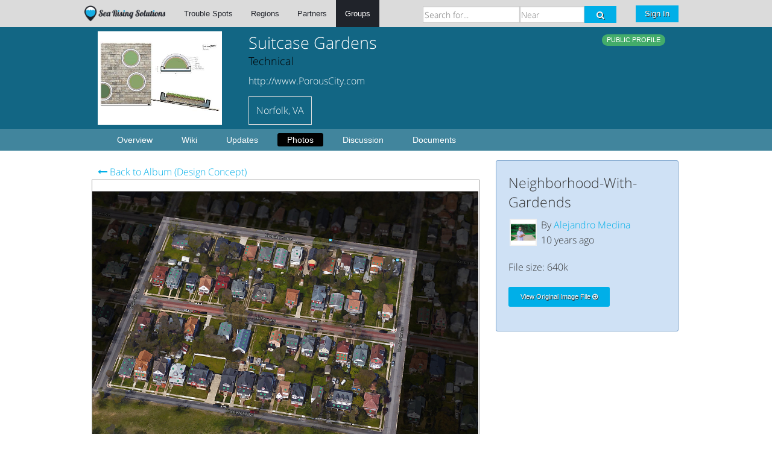

--- FILE ---
content_type: text/html;charset=UTF-8
request_url: https://searisingsolutions.com/show/suitcase-gardens-norfolk-va/photo/94
body_size: 26483
content:








































<!DOCTYPE html>
<!--[if IE 9]><html class="lt-ie10" lang="en" > <![endif]-->
<html class="no-js" lang="en" >
  <head>
    <meta charset="utf-8">
    <meta name="viewport" content="width=device-width, initial-scale=1.0">
    
    
      <meta name="description" content="Technical and design group to work on suitcase gardens idea"/>
    
    
      <meta name="keywords" content="Suitcase, garden, vegetative, pod, cistern, water, storage, homeowner, house"/>
    
    
    
    <title>Suitcase Gardens - Photos - Sea Rising Solutions</title>
    
    
    
      
      
      
      
      
    
      
        
        
      
    
    
    
    
    















<link rel="stylesheet" type="text/css" href="/css/combined.css.h1090047800.pack" charset="utf-8"/>


  <link rel="stylesheet" href="/themes/f5app/color-schemes/SeaLevelRisingConnected/css/ccp-color.css?2018-03-12" />



  <link rel="alternate" type="application/rss+xml" title="Sea Rising Solutions" href="https://searisingsolutions.com/feed/rss.xml"/>


  
    <link rel="alternate" type="application/rss+xml" title="Sea Rising Solutions - -" href="https://searisingsolutions.com/feed/-/rss.xml"/>
  

  

  
    <link rel="alternate" type="application/rss+xml" title="Sea Rising Solutions - Regions" href="https://searisingsolutions.com/feed/regions/rss.xml"/>
  

  
    <link rel="alternate" type="application/rss+xml" title="Sea Rising Solutions - Partners" href="https://searisingsolutions.com/feed/partners/rss.xml"/>
  

  
    <link rel="alternate" type="application/rss+xml" title="Sea Rising Solutions - Groups" href="https://searisingsolutions.com/feed/groups/rss.xml"/>
  

  

  

  

  



<script type="text/javascript">
  var teamelements_ctx = '';
  var connect_startDayOfWeek = 0;
  var connect_datePattern = 'M/d/yy';
  var connect_dateFieldDelimiter = '/';
  var connect_dateDayPosition = 1;
  var connect_dateMonthPosition = 0;
  var connect_dateYearPosition = 2;
  YUI_config = {
    combine: true,
    comboBase: teamelements_ctx + "/load-yui?",
    base: teamelements_ctx + "/javascript/yui-3.17.2/build/",
    root: "3.17.2/build/"
  };
</script>

<script type="text/javascript" src="/javascript/combined.js.h-830557330.pack" charset="utf-8"></script>






  
    
    
    
      <style type="text/css">
        #ccp-profile-menu .sub-nav {
  margin-bottom: 0;
}

#ccp-profile-header-container {
  /*background-color: #a7cf52;*/
  background-color: #126684;
}
#ccp-profile-header h2,
#ccp-profile-header h3,
#ccp-profile-header h4,
#ccp-profile-header h4 a,
#ccp-profile-header .url a,
#ccp-profile-header a .fa,
#ccp-profile-header .vcard li {
  color: #ffffff;
}
.profileImage .fa, .profileImage p {
  color: #eeeeee;
}
.profileImage a, .profileImage a:visited, .profileImage a:link {
  color: #ffffff !important;
}
#ccp-profile-header h4 a {
  text-decoration: underline;
}
#ccp-profile-menu {
  background-color: rgba(255, 255, 255, 0.2);
}

#ccp-profile-header-container .sub-nav dd {
  margin-bottom: 0;
}

#ccp-profile-header-container .sub-nav dd:not(.active) a {
   /*color: #516C18; */
   color:white;
}
#ccp-profile-header-container .sub-nav a:hover{
	color : black !important;
	background-color : white !important;
	text-decoration : none  !important;
}
      </style>
    
  



    <link rel="SHORTCUT ICON" href="/favicon.ico"/>
  </head>
  <body id="body-groups">
    

    
    <header id="site-header">
    
      
      
        <div class="contain-to-grid sticky">
          <nav class="top-bar" data-topbar role="navigation">
            <ul class="title-area">
              
                
                
                  
                  
                    
                    
                    
                  
                  
                    
                    
                      <li class="logo"><a href="/"><img alt="Sea Rising Solutions Logo" src="/image/2009030915-0-59-600x200/logo.png" width="134" height="45" /></a>&nbsp;&nbsp;&nbsp;&nbsp;</li>
                    
                  
                
              
              <li class="toggle-topbar menu-icon"><a href="#"><span></span></a></li>
            </ul>
            <section class="top-bar-section">
              <ul class="right">
                
                  <li class="has-form">
                    <form id="ccp-search-bar" action="/search" method="get">
                      <div class="row collapse">
                        
                          
                            <div class="small-6 columns"><input type="text" name="query" placeholder="Search for..." value="" /></div>
                            <div class="small-4 columns">
                                
                                
                              <input type="text" name="location" placeholder="Near" value="" />
                                
                                
                                
                                
                                
                            </div>
                          
                          
                        
                        <div class="small-2 columns"><button type="submit" class="button expand"><i class="fa fa-search"></i></button></div>
                      </div>
                      <input type="hidden" name="auto-populate" value="true" />
                    </form>
                  </li>
                
                
                  
                    
                    
                    
                    <li class="has-form">
                      <a href="/login" class="button">Sign In</a>
                    </li>
                  
                  
                
              </ul>
              
                <ul class="left">
                  
                  
                    
                      
                      
                      
                      
                        
                        
                          <li id="ccp-tabitem--"><a id="ccp-tab--" href="/show/trouble-spots">Trouble Spots</a></li>
                        
                      
                    
                  
                    
                  
                    
                      
                      
                      
                      
                        
                        
                          <li id="ccp-tabitem-regions"><a id="ccp-tab-regions" href="/regions.shtml">Regions</a></li>
                        
                      
                    
                  
                    
                      
                      
                      
                      
                        
                        
                          <li id="ccp-tabitem-partners"><a id="ccp-tab-partners" href="/partners.shtml">Partners</a></li>
                        
                      
                    
                  
                    
                      
                      
                      
                      
                        
                        
                          <li id="ccp-tabitem-groups" class="active"><a id="ccp-tab-groups" class="active" href="/groups.shtml">Groups</a></li>
                        
                      
                    
                  
                    
                  
                    
                  
                    
                  
                    
                  
                </ul>
              
            </section>
          </nav>
        </div>
      
    
    </header>
    <section role="main">
      
      
      
        
        
          
        
      
      
      
        
          
          















  
  <div class="yui-content">
    <div class="projectCenterPortalContainer">
      
      <div id="ccp-profile-content"><div id="ccp-profile-header-container"><div><div id="ccp-profile-header"><div><div class="row"><div class="medium-3 columns"><div id="ccp-dynamic-0"class="ccp-portlet portletWrapper profileImage">

























<script language="javascript" type="text/javascript" src="/javascript/tinymce-4.5.1/tinymce.min.js"></script>
<script language="javascript" type="text/javascript">
  function initEditor(ta) {

    tinymce.init({
      // PlugIn settings
      // Editor settings
      browser_spellcheck : true,
      width : "100%",
      strict_loading_mode : true,
      mode : "exact",
	    elements : ta,
	    relative_urls : false,
      menubar : false,
      toolbar: "formatselect | bold italic underline strikethrough",
      extended_valid_elements: "object[width|height|type|data],param[name|value],embed[src|type|width|height|flashvars|wmode]",
      plugins : "spellchecker,autolink",
      content_css : "/css/foundation-5.5.0/normalize.css,/css/foundation-5.5.0/foundation.css,/css/editor.css?v=2018-03-12,/themes/f5app/color-schemes/SeaLevelRisingConnected/css/ccp-color.css?2018-03-12"
    });
  }
</script>








<script type="text/javascript">
  var Pluto___ProfileImagePortlet_T0_currentImage = "2008090514-27-89-400x300/porousCITY-suitecase-garden.jpg";
  var Pluto___ProfileImagePortlet_T0_isOwner = (false);
  var Pluto___ProfileImagePortlet_T0_isVideoOwner = (false);
  var Pluto___ProfileImagePortlet_T0_handlePrevButtonState = function(type, args) {
    var enabling = args[0];
    var leftImage = args[1];
    if (enabling) {
      leftImage.src = "/images/left-enabled.png";
    }
  };

  var Pluto___ProfileImagePortlet_T0_handleNextButtonState = function(type, args) {
    var enabling = args[0];
    var rightImage = args[1];
    if (enabling) {
      rightImage.src = "/images/right-enabled.png";
    }
  };

  var Pluto___ProfileImagePortlet_T0_pageLoad = function(e) {
    new YAHOO.extension.Carousel("Pluto___ProfileImagePortlet_T0_mycarousel",
    {
      numVisible: 3,
      animationSpeed: 0.15,
      scrollInc: 2,
      navMargin: 20,
      prevElement: "prev-arrow",
      nextElement: "next-arrow",
      wrap: true,
      size: 1,
      prevButtonStateHandler: Pluto___ProfileImagePortlet_T0_handlePrevButtonState,
      nextButtonStateHandler: Pluto___ProfileImagePortlet_T0_handleNextButtonState
    }
        );
  };
  
  YAHOO.util.Event.addListener(window, 'load', Pluto___ProfileImagePortlet_T0_pageLoad);
  

  function Pluto___ProfileImagePortlet_T0_spotlight(url, owner, videoLink, videoId) {
    Pluto___ProfileImagePortlet_T0_currentImage = url;
    Pluto___ProfileImagePortlet_T0_isOwner = (owner == -2);
    Pluto___ProfileImagePortlet_T0_isVideoOwner = (owner == -2);
    if (videoLink) {
      Pluto___ProfileImagePortlet_T0_videoId = videoId;
      if (Pluto___ProfileImagePortlet_T0_isVideoOwner) {
        showSpan('Pluto___ProfileImagePortlet_T0_videoDelete');
      } else {
        hideSpan('Pluto___ProfileImagePortlet_T0_videoDelete');
      }
    	YAHOO.util.Dom.get('Pluto___ProfileImagePortlet_T0_profileImage').innerHTML = "<a href=\"javascript:Pluto___ProfileImagePortlet_T0_showMediaPanel('" + escape(videoLink) + "',700,'Pluto___ProfileImagePortlet_T0_Images');\">" +
        "<div class='video-img' style='width:210px;height:150px;'><img src='" + url + "' class='videothumbnail-img'/></div></a>";
    	hideSpan('Pluto___ProfileImagePortlet_T0_profileImageDelete');
    	hideSpan('Pluto___ProfileImagePortlet_T0_makeDefault');
    	hideSpan('Pluto___ProfileImagePortlet_T0_markInappropriate');
    } else {
      if (Pluto___ProfileImagePortlet_T0_isOwner) {
        showSpan('Pluto___ProfileImagePortlet_T0_profileImageDelete');
      } else {
        hideSpan('Pluto___ProfileImagePortlet_T0_profileImageDelete');
      }
      var link = "/show/suitcase-gardens-norfolk-va/image/" + url.replace("400x300", "640x480");
      YAHOO.util.Dom.get('Pluto___ProfileImagePortlet_T0_profileImage').innerHTML =
          "<a href=\"javascript:Pluto___ProfileImagePortlet_T0_showMediaPanel('" + escape(link) + "',700,'Pluto___ProfileImagePortlet_T0_Images');\">" +
          "<img src='/show/suitcase-gardens-norfolk-va/image/" + url + "' width='210' height='150' /></a>";
      showSpan('Pluto___ProfileImagePortlet_T0_makeDefault');
      showSpan('Pluto___ProfileImagePortlet_T0_markInappropriate');
  		hideSpan('Pluto___ProfileImagePortlet_T0_videoDelete');
    }
  }
  function Pluto___ProfileImagePortlet_T0_deleteImage() {
    if (Pluto___ProfileImagePortlet_T0_isOwner) {
      confirmDelete('/remove/suitcase-gardens-norfolk-va/image/' + Pluto___ProfileImagePortlet_T0_currentImage);
    } else {
      alert('You cannot delete other\'s images');
    }
  }
  function Pluto___ProfileImagePortlet_T0_deleteVideo() {
    if (Pluto___ProfileImagePortlet_T0_isVideoOwner) {
      confirmDelete('/remove/suitcase-gardens-norfolk-va/video/' + Pluto___ProfileImagePortlet_T0_videoId);
    } else {
      alert('You cannot delete other\'s videos');
    }
  }
  function Pluto___ProfileImagePortlet_T0_makeDefault() {
    window.location.href = '/set/suitcase-gardens-norfolk-va/image/' + Pluto___ProfileImagePortlet_T0_currentImage;
  }

  //Create an array of images with the width and height set
  var Pluto___ProfileImagePortlet_T0_Images = {
    profileImages : [
      
      
      { url: "/show/suitcase-gardens-norfolk-va/image/2008090514-27-89-640x480/porousCITY-suitecase-garden.jpg",
        
        
        
          title: "porousCITY-suitecase-garden.jpg -Suitcase Gardens image",
        
        
        width: 640,
        height: 480
      }
      
    ]};

  function Pluto___ProfileImagePortlet_T0_findImgByUrl(url) {
    for (var i = 0; i != Pluto___ProfileImagePortlet_T0_Images["profileImages"].length; i++) {
      var img = Pluto___ProfileImagePortlet_T0_Images["profileImages"][i];
      var urlFound = img["url"];
      if (url == urlFound) return img;
    }
    return null;
  }

  function Pluto___ProfileImagePortlet_T0_showImage(url, width, groupName) {
    var imgFound = Pluto___ProfileImagePortlet_T0_findImgByUrl(url);
    showImage(imgFound['title'], imgFound['url'], width, imgFound['height'], imgFound['width'], groupName);
  }
  
  function Pluto___ProfileImagePortlet_T0_showMediaPanel(url, width, groupName) {
    var imgFound = Pluto___ProfileImagePortlet_T0_findImgByUrl(url);
    if (imgFound) {
    	showMediaPanel(imgFound['title'], imgFound['url'], width, imgFound['height'], imgFound['width'], groupName);	
    } else {
    	showMediaPanel(null, url, width, null, null, groupName);
    }
    
  }
</script>




  
    
    
    
  
  



<div class="portlet-menu-item-selected">
  
  
  
  
    
      
      
        
      
    
    
    <div id="Pluto___ProfileImagePortlet_T0_profileImage">
      <a title="porousCITY-suitecase-garden.jpg - Suitcase Gardens image"
         href="javascript:showMediaPanel('porousCITY-suitecase-garden.jpg - Suitcase Gardens image','/show/suitcase-gardens-norfolk-va/image/2008090514-27-89-640x480/porousCITY-suitecase-garden.jpg',700,480,640, 'Pluto___ProfileImagePortlet_T0_Images');">
        <img alt="porousCITY-suitecase-garden.jpg - Suitcase Gardens image" width="210" height="150"
             src="/show/suitcase-gardens-norfolk-va/image/2008090514-27-89-400x300/porousCITY-suitecase-garden.jpg"
             onerror="handleImageError(this, 400);" />
      </a>
      
    </div>
  
</div>



  <div id="Pluto___ProfileImagePortlet_T0_mycarousel" class="carousel-component">
    
      
      
        <div class="carousel-prev">
          
        </div>
        <div class="carousel-next" title="next" class="disabled">
          
        </div>
      
    
    
  </div>
  

<div class="row">
  <div class="small-12 columns text-center">
    
    
      
      
      
      
        
        
          
        
      
      <span style="display:none"
          id="Pluto___ProfileImagePortlet_T0_profileImageDelete">
        <a href="javascript:Pluto___ProfileImagePortlet_T0_deleteImage()" title="Delete the current photo">
          <i class="fa fa-times-circle fa-fw subheader"></i>
        </a>
      </span>
      
      
        

        
        
        
      
      <span style="display:none"
          id="Pluto___ProfileImagePortlet_T0_videoDelete">
        <a href="javascript:Pluto___ProfileImagePortlet_T0_deleteVideo()" title="Delete the current video">
          <i class="fa fa-times-circle fa-fw subheader"></i>
        </a>
      </span>
      
        
        
          
        
      
      
    
  </div>
</div>
</div></div><div class="medium-5 columns"><div id="ccp-profile-header-title"class="ccp-portlet portletWrapper">










<h3 class="no-gap">Suitcase Gardens</h3>

  
  
  <h5 class="url" id="ccp-profile-subcategory-url">
    
      
        Technical
      
      
      
    
  </h5>



  <div class="url"><a href="http://www.PorousCity.com" target="_blank">http://www.PorousCity.com</a></div>

</div><div id="ccp-dynamic-3"class="ccp-portlet portletWrapper">









<ul class="vcard no-gap">


  <li><span class="locality">Norfolk</span>, <span class="state">VA</span></li>





</ul>
</div></div><div class="medium-4 columns"><div><div class="small-12 columns"><div id="ccp-profile-header-status"class="ccp-portlet portletWrapper medium-text-right">












  
  
    
      
        <small><span class="success round label" title="The content in this profile is visible to everyone">PUBLIC PROFILE</span></small>
      
      
      
      
      
    
  


</div></div></div></div></div></div></div><div id="ccp-profile-menu"><div><div class="row"><div class="medium-12 columns"><div id="ccp-dynamic-9"class="ccp-portlet portletWrapper">













  
    
    <dl class="sub-nav">
  
  
  

  
    
    
    
      
      
      
      
      
      
      
      
      
      
      
      
      
      
      
      
        
          <dd id="ccp-tabitem-profile"><a id="ccp-tab-profile" href="/show/suitcase-gardens-norfolk-va">Overview</a></dd>
        
      
      
      
      
      
      
      
      
    
  
    
    
    
      
      
      
      
      
      
      
      
      
      
      
      
      
      
      
      
      
      
      
      
      
      
        
          <dd id="ccp-tabitem-wiki"><a id="ccp-tab-wiki" href="/show/suitcase-gardens-norfolk-va/wiki">Wiki</a></dd>
        
      
      
    
  
    
    
    
      
      
      
        
          <dd id="ccp-tabitem-home"><a id="ccp-tab-home" href="/show/suitcase-gardens-norfolk-va/blog">Updates</a></dd>
        
      
      
      
      
      
      
      
      
      
      
      
      
      
      
      
      
      
      
      
      
      
    
  
    
    
    
      
      
      
      
      
      
      
      
      
      
      
      
      
      
      
        
          <dd id="ccp-tabitem-photos" class="active"><a id="ccp-tab-photos" class="active" href="/show/suitcase-gardens-norfolk-va/photos">Photos</a></dd>
        
      
      
      
      
      
      
      
      
      
    
  
    
    
    
      
      
      
      
      
      
      
      
      
      
        
          <dd id="ccp-tabitem-discussion"><a id="ccp-tab-discussion" href="/show/suitcase-gardens-norfolk-va/discussion">Discussion</a></dd>
        
      
      
      
      
      
      
      
      
      
      
      
      
      
      
    
  
    
    
    
      
      
      
      
      
      
      
      
        
          <dd id="ccp-tabitem-documents"><a id="ccp-tab-documents" href="/show/suitcase-gardens-norfolk-va/documents">Documents</a></dd>
        
      
      
      
      
      
      
      
      
      
      
      
      
      
      
      
      
    
  
    
    
    
      
      
      
      
      
      
      
      
      
      
      
      
        
      
      
      
      
      
      
      
      
      
      
      
      
    
  

  
    </dl>
  
  
  

</div></div></div></div></div></div></div><div class="ccp-portal"><div class="row"><div class="medium-8 main columns"><div id="ccp-dynamic-10"class="ccp-portlet portletWrapper">
















<script type="text/javascript" src="/javascript/combined.js.h1620000909.pack" charset="utf-8"></script>
<div id="message" class="menu">
  <div class="alert-box success">Thank you for your valuable feedback</div>
</div>
<div id="deleteMessage" class="menu">
  <div class="alert-box alert">Comment deleted</div>
</div>

  <div class="row">
    <div class="small-12 columns">
      <p class="no-gap">
        
          
          
            
              
              
              
            
            <a href="/show/suitcase-gardens-norfolk-va/album/147"><i class="fa fa-long-arrow-left"></i> Back to Album (Design Concept)</a>
          
        
      </p>
    </div>
  </div>

<div class="row">
  <div class="small-12 columns">
    <ul class="clearing-thumbs small-block-grid-1" data-clearing>
      <div style="border: 1px solid #999">
        
          
            <img data-caption="Neighborhood-With-Gardends - Suitcase Gardens image"
                 src="/image/702101604-27-94-1280x960/Neighborhood-With-Gardends.jpg" width="640" height="480" />
          
          
        
      </div>
    </ul>
  </div>
</div>



<a name="comments"></a>
<div class="userInputContainer">
  
</div>
</div></div><div class="medium-4 columns"><div id="ccp-dynamic-11"class="ccp-portlet portletWrapper panel callout radius">
















<h4 class="subheader" id="p94">Neighborhood-With-Gardends</h4>
<div class="imageContainer">
  
  
  
  
    
      <img alt="Alejandro Medina photo" src="/image/2008090514-24-88-200x200/2015_06_27-AJM-Head-Shot_10.jpg" width="75" height="75" />
    
    
  
</div>
<p>
  By <a href="https://searisingsolutions.com/show/alejandro-medina" title="Profile for Alejandro Medina">Alejandro Medina</a><br />
  10 years ago
</p>
<p>File size: 640k</p>

    
    
      
      
      
      
      
    
    
      
      
      
      
    
    
      
      
      
      
    
    
      
      
        
      
    

<div>
  <p><a rel="nofollow" target="_blank" class="button tiny radius no-gap" href="/image/702101604-27-94-0x0/Neighborhood-With-Gardends.jpg">View Original Image File <i class="fa fa-arrow-circle-o-right"></i></a></p>
  
  
</div>
<div>
  <span class="tagList">
    
      
      
      
      
    
    
  </span>
</div>

</div></div></div></div></div>
    </div>
  </div>




        
        
      
      
    </section>
    
    <footer id="footer">
      <div class="row">
        <div class="medium-4 text-left small-only-text-center columns">
          
          
            <a href="https://www.facebook.com/pages/Concursive-Corporation/146774960433" title="Facebook page" target="_blank"><i class="fa fa-facebook-square fa-3x"></i></a>
          
          
          
          
          
          
          
          
          
          
          
          
          
          
          
        </div>
        
          <div class="medium-4 text-center columns">
            <p>
              
                <a target="_blank" href="https://itunes.apple.com/us/app/sea-level-rise/id890125312?ls=1&amp;mt=8"><img src="/images/social/download_on_the_app_store.png" alt="Apple IOS App Store" width="135" height="40" /></a>
              
              
                <a target="_blank" href="https://play.google.com/store/apps/details?id=com.wetlandswatch.sealevelrise"><img src="/images/social/get_it_on_play.png" alt="Google Play Store" width="115" height="40" /></a>
              	     <!-- temporary adding link to download the APK  -->
              	     <!-- <a href='javascript:showPanel("note","ActionPlans.do?command=ShowApkDetails&popup=true",550)'><img src="/images/social/get_it_on_play.png" alt="Google Play Store" width="115" height="40" /></a> -->
              
            </p>
          </div>
        
        <div class="medium-4 text-right small-only-text-center columns">
          <p>
            <a href="/about.shtml" title="About Us">About</a>
            <a href="/contact_us.shtml" title="Contact Us">Contact</a>
            <a href="/terms-of-service.shtml" rel="nofollow" title="Terms of Service">Terms</a>
            <a href="/privacy-policy.shtml" rel="nofollow" title="Privacy Policy">Privacy</a>
          </p>
        </div>
      </div>
      <div class="row">
        <div class="medium-12 text-center columns">
         <p>
           
              
              
              
                <a target="_blank" title="The social business software platform for building enterprise and commercial social mobile hubs" href="http://www.concursive.com">Build your own social mobile hub with Concursive</a>
              
            
          </p>
        </div>
      </div>
    </footer>
  
    <div class="yui-skin-sam">
      <div id="popupCalendar"></div>
    </div>
    <div class="yui-skin-sam">
      <div id="popupLayer"></div>
    </div>
    <div class="yui3-skin-sam">
      <div id="panelLayer"></div>
    </div>
    
    
    




  
  
    <script type="text/javascript" src="/javascript/combined.js.h-2075449302.pack" charset="utf-8"></script>
  





    <script>
      $(document).foundation({
        topbar : {
          mobile_show_parent_link: true
        },
        magellan : {
          active_class: 'active',
          threshold: 0
        },
        orbit : {
          timer_speed: 6000,
          animation_speed: 1000
        }
      });

      
      setTimeout(function(){
        $(window).trigger('resize');
      }, 100);

      
    </script>
  </body>
</html>


--- FILE ---
content_type: text/javascript;charset=utf-8
request_url: https://searisingsolutions.com/javascript/combined.js.h1620000909.pack
body_size: 370
content:
function commentFormFocus(){document.commentForm.comment.focus();}
function commentFormValidation(formData){var isValid=true;var messageText="";if(formData['comment']==""){messageText+="- Comment is a required field\r\n";isValid=false;}
if(!isValid){messageText="The form could not be submitted.          \r\nPlease verify the following items:\r\n\r\n"+messageText;alert(messageText);}
return isValid;}
function tagFormFocus(){document.tagForm.tagsText.focus();}
function tagFormValidation(formData){var isValid=true;var messageText="";if(formData['tagsText']!=""){var tagString=formData['tagsText'];var tags=tagString.split(",");for(var i=0;i<tags.length;i++){if(tags[i].length>128){messageText+="- One of the tags is longer than 128 characters\r\n";isValid=false;}}}
if(!isValid){messageText="The form could not be submitted.          \r\nPlease verify the following items:\r\n\r\n"+messageText;alert(messageText);}
return isValid;}